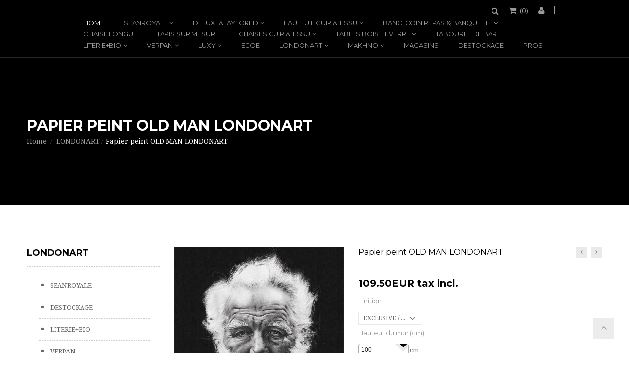

--- FILE ---
content_type: text/html; charset=utf-8
request_url: https://seanroyale.com/en/londonart/5069-papier-peint-old-man-londonart.html
body_size: 14661
content:
<!DOCTYPE HTML> <!--[if lt IE 7]><html class="no-js lt-ie9 lt-ie8 lt-ie7" lang="en-us"><![endif]--> <!--[if IE 7]><html class="no-js lt-ie9 lt-ie8 ie7" lang="en-us"><![endif]--> <!--[if IE 8]><html class="no-js lt-ie9 ie8" lang="en-us"><![endif]--> <!--[if gt IE 8]><html class="no-js ie9" lang="en-us"><![endif]--><html lang="en-us"><head><meta charset="utf-8" /><title>Papier peint OLD MAN LONDONART - SEANROYALE</title><meta name="generator" content="PrestaShop" /><meta name="robots" content="noindex,nofollow" /><meta name="viewport" content="width=device-width, minimum-scale=0.25, maximum-scale=1.6, initial-scale=1.0" /><meta name="apple-mobile-web-app-capable" content="yes" /><link rel="icon" type="image/vnd.microsoft.icon" href="/img/favicon.ico?1767285963" /><link rel="shortcut icon" type="image/x-icon" href="/img/favicon.ico?1767285963" /><link rel="stylesheet" href="https://seanroyale.com/themes/jakiro/cache/v_205_dcb1eb6cef08942b584b991e6f4afe89_all.css" type="text/css" media="all" /><link rel="stylesheet" href="https://seanroyale.com/themes/jakiro/cache/v_205_8f540cd318bae6a10ba97fddf45cf3f6_print.css" type="text/css" media="print" /> <script type="text/javascript">/* <![CDATA[ */;var CUSTOMIZE_TEXTFIELD=1;var FancyboxI18nClose='Close';var FancyboxI18nNext='Next';var FancyboxI18nPrev='Previous';var PS_CATALOG_MODE=false;var ajax_allowed=true;var ajaxsearch=true;var allowBuyWhenOutOfStock=true;var attribute_anchor_separator='-';var attributesCombinations=[];var availableLaterValue='';var availableNowValue='';var baseDir='https://seanroyale.com/';var baseUri='https://seanroyale.com/';var comparator_max_item=0;var comparedProductsIds=[];var contentOnly=false;var currency={"id":2,"name":"Euro","iso_code":"EUR","iso_code_num":"978","sign":"EUR","blank":"0","conversion_rate":"1.000000","deleted":"0","format":"4","decimals":"1","active":"1","prefix":"","suffix":" EUR","id_shop_list":null,"force_id":false};var currencyBlank=0;var currencyFormat=4;var currencyRate=1;var currencySign='EUR';var currentDate='2026-01-24 18:02:40';var customerGroupWithoutTax=false;var customizationFields=[];var customizationId=null;var customizationIdMessage='Customization #';var default_eco_tax=0;var delete_txt='Delete';var displayList=false;var displayPrice=0;var doesntExist='This combination does not exist for this product. Please select another combination.';var doesntExistNoMore='This product is no longer in stock';var doesntExistNoMoreBut='with those attributes but is available with others.';var dp_id_cart=0;var dp_id_customer=0;var dp_link='https://seanroyale.com/en/module/dynamicproduct/default';var dp_module_dir='https://seanroyale.com/modules/dynamicproduct/';var dp_required=1;var dp_special=4873;var dp_version='2.0.2';var ecotaxTax_rate=0;var fieldRequired='Please fill in all the required fields before saving your customization.';var freeProductTranslation='Free!';var freeShippingTranslation='Free shipping!';var generated_date=1769274160;var groupReduction=0;var hasDeliveryAddress=false;var highDPI=false;var idDefaultImage=36946;var id_lang=1;var id_product=5069;var img_dir='https://seanroyale.com/themes/jakiro/img/';var img_prod_dir='https://seanroyale.com/img/p/';var img_ps_dir='https://seanroyale.com/img/';var instantsearch=true;var isGuest=0;var isLogged=0;var isMobile=false;var is_seven=false;var jqZoomEnabled=false;var maxQuantityToAllowDisplayOfLastQuantityMessage=3;var max_item='You cannot add more than 0 product(s) to the product comparison';var min_item='Please select at least one product';var minimalQuantity=1;var noTaxForThisProduct=false;var oosHookJsCodeFunctions=[];var page_name='product';var prd_per_column=4;var prd_per_column_lg=3;var prd_per_column_md=4;var prd_per_column_sm=6;var prd_per_column_xs=6;var priceDisplayMethod=0;var priceDisplayPrecision=2;var prodPageStyle='thumb_list_bottom';var productAvailableForOrder=true;var productBasePriceTaxExcl=75;var productBasePriceTaxExcluded=75;var productBasePriceTaxIncl=90;var productHasAttributes=false;var productPrice=90;var productPriceTaxExcluded=75;var productPriceTaxIncluded=90;var productPriceWithoutReduction=90;var productReference='';var productShowPrice=true;var productUnitPriceRatio=0;var product_fileButtonHtml='Choose File';var product_fileDefaultHtml='No file selected';var product_specific_price=[];var ps_module_dev=false;var quantitiesDisplayAllowed=false;var quantityAvailable=0;var quickView=true;var reduction_percent=0;var reduction_price=0;var removingLinkText='remove this product from my cart';var roundMode=2;var search_url='https://seanroyale.com/en/search';var sharing_img='https://seanroyale.com/36946/papier-peint-old-man-londonart.jpg';var sharing_name='Papier peint OLD MAN LONDONART';var sharing_url='https://seanroyale.com/en/londonart/5069-papier-peint-old-man-londonart.html';var sidebarpanel='header_full_boxed_black';var specific_currency=false;var specific_price=0;var static_token='95d067971d5cffbb4149caff89f51dfd';var stock_management=1;var taxRate=20;var toBeDetermined='To be determined';var token='95d067971d5cffbb4149caff89f51dfd';var uploading_in_progress='Uploading in progress, please be patient.';var usingSecureMode=true;var xprtblocksearch_type='top';/* ]]> */</script> <script type="text/javascript" src="https://seanroyale.com/themes/jakiro/cache/v_183_29833e009245959a0463701457fe9fcb.js"></script> <meta property="og:type" content="product" /><meta property="og:url" content="https://seanroyale.com/en/londonart/5069-papier-peint-old-man-londonart.html" /><meta property="og:title" content="Papier peint OLD MAN LONDONART - SEANROYALE" /><meta property="og:site_name" content="SEANROYALE" /><meta property="og:description" content="" /><meta property="og:image" content="https://seanroyale.com/36946-large_default/papier-peint-old-man-londonart.jpg" /><meta property="product:pretax_price:amount" content="75" /><meta property="product:pretax_price:currency" content="EUR" /><meta property="product:price:amount" content="90" /><meta property="product:price:currency" content="EUR" /><style type="text/css">#quantity_wanted_p{
		display: none !important;
	}
	.product-add-to-cart > .control-label{
		display: none !important;
	}
	.product-quantity .qty{
		display: none !important;
	}
	.quantity-cart div.qty{
		display: none !important;
	}</style><link href="//fonts.googleapis.com/css?family=Droid Serif:regular,700|Montserrat:regular,700|Lato:regular,700&amp;subset=latin" rel='stylesheet' type='text/css'> <!--[if IE 8]> <script src="https://oss.maxcdn.com/libs/html5shiv/3.7.0/html5shiv.js"></script> <script src="https://oss.maxcdn.com/libs/respond.js/1.3.0/respond.min.js"></script> <![endif]-->  <script async src="https://www.googletagmanager.com/gtag/js?id=UA-16083643-1"></script> <script>/* <![CDATA[ */;window.dataLayer=window.dataLayer||[];function gtag(){dataLayer.push(arguments);}
gtag('js',new Date());gtag('config','UA-16083643-1');/* ]]> */</script>  <script async src="https://www.googletagmanager.com/gtag/js?id=UA-171467097-1"></script> <script>/* <![CDATA[ */;window.dataLayer=window.dataLayer||[];function gtag(){dataLayer.push(arguments);}
gtag('js',new Date());gtag('config','UA-171467097-1');gtag('config','AW-1069147677');gtag('config','G-55RZX3RE3M');/* ]]> */</script> <script async src="https://www.googletagmanager.com/gtag/js?id=G-BYYE6Q5VLY"></script> <script>/* <![CDATA[ */;window.dataLayer=window.dataLayer||[];function gtag(){dataLayer.push(arguments);}
gtag('js',new Date());gtag('config','G-BYYE6Q5VLY');/* ]]> */</script>  <script>/* <![CDATA[ */;(function(w,d,s,l,i){w[l]=w[l]||[];w[l].push({'gtm.start':new Date().getTime(),event:'gtm.js'});var f=d.getElementsByTagName(s)[0],j=d.createElement(s),dl=l!='dataLayer'?'&l='+l:'';j.async=true;j.src='https://www.googletagmanager.com/gtm.js?id='+i+dl;f.parentNode.insertBefore(j,f);})(window,document,'script','dataLayer','GTM-NL3FF4NR');/* ]]> */</script> </head><body id="product" class="product product-5069 product-papier-peint-old-man-londonart category-133 category-londonart show-left-column hide-right-column lang_en full_width header_full_boxed_black jk_style_1"><noscript><iframe src="https://www.googletagmanager.com/ns.html?id=GTM-NL3FF4NR" height="0" width="0" style="display:none;visibility:hidden"></iframe></noscript><div id="page"><div class="header-container header_full_boxed_black"> <header id="header" class="header stickyclass"><div class="nav"><div class="container"><div class="row"> <nav><div id="header_logo" class="header_logo"> <a href="http://seanroyale.com/" title=""> <img class="img-responsive" src="https://seanroyale.com/modules/xprtblocklogo/img/logo.png" alt="" title=""/> </a></div><div class="header_user_info"><div class="current"> <i class="icon-user"></i></div><ul class="toogle_content"><li> <a class="login" href="https://seanroyale.com/en/my-account" rel="nofollow" title="Log in to your customer account"> Sign in </a></li><li> <a href="https://seanroyale.com/en/my-account" title="View my customer account" rel="nofollow">My Account</a></li><li> <a href="https://seanroyale.com/en/order-history" title="My orders" rel="nofollow">My orders</a></li><li> <a href="https://seanroyale.com/en/credit-slip" title="My credit slips" rel="nofollow">My credit slips</a></li><li> <a href="https://seanroyale.com/en/addresses" title="My addresses" rel="nofollow">My addresses</a></li><li> <a href="https://seanroyale.com/en/identity" title="Manage my personal information" rel="nofollow">My personal info</a></li></ul></div><div class="shopping_cart_area "><div class="shopping_cart"> <a href="https://seanroyale.com/en/order" title="View my shopping cart" rel="nofollow"> <b>Cart</b> (<span class="ajax_cart_quantity">0</span>) <span class="ajax_cart_product_txt unvisible">Product</span> <span class="ajax_cart_product_txt_s unvisible">Products</span> <span class="ajax_cart_total unvisible"> </span> <span class="ajax_cart_no_product">(empty)</span> </a><div class="cart_block block exclusive"><div class="block_content"><div class="cart_block_list"><p class="cart_block_no_products"> No products</p><div class="cart-prices"><div class="cart-prices-line first-line"> <span class="price cart_block_shipping_cost ajax_cart_shipping_cost unvisible"> To be determined </span> <span class="unvisible"> Shipping </span></div><div class="cart-prices-line"> <span class="price cart_block_tax_cost ajax_cart_tax_cost">0.00EUR</span> <span>Tax</span></div><div class="cart-prices-line last-line"> <span class="price cart_block_total ajax_block_cart_total">0.00EUR</span> <span>Total</span></div><p> Prices are tax included</p></div><p class="cart-buttons"> <a id="button_order_cart" class="btn btn-default button button-small" href="https://seanroyale.com/en/order" title="Check out" rel="nofollow"> <span> Check out<i class="icon-chevron-right right"></i> </span> </a></p></div></div></div></div></div><div id="search_block_top" class="search_block_top"><div class="current search_icon"><i class="icon-search"></i></div><form class="toogle_content" method="get" action="https://seanroyale.com/en/module/xprtblocksearch/search" id="searchbox"><div class="search_block_content"> <input type="hidden" name="controller" value="search" /> <input type="hidden" name="orderby" value="position" /> <input type="hidden" name="orderway" value="desc" /> <input class="search_query" type="text" id="search_query_top" name="search_query" value="" placeholder="Search" /> <button type="submit" name="submit_search"><i class="arrow_right"></i></button></div></form></div> <script type="text/javascript">/* <![CDATA[ */;function tryToCloseInstantSearch(){if($('#old_center_column').length>0)
{$('#center_column').remove();$('#old_center_column').attr('id','center_column');$('#center_column').show();return false;}}
instantSearchQueries=new Array();function stopInstantSearchQueries(){for(i=0;i<instantSearchQueries.length;i++){instantSearchQueries[i].abort();}
instantSearchQueries=new Array();}
$("#search_query_top").keyup(function(){if($(this).val().length>0){stopInstantSearchQueries();instantSearchQuery=$.ajax({url:'https://seanroyale.com/en/module/xprtblocksearch/search',data:{instantSearch:1,id_lang:1,q:$(this).val()},dataType:'html',type:'POST',success:function(data){if($("#search_query_top").val().length>0)
{tryToCloseInstantSearch();$('#center_column').attr('id','old_center_column');$('#old_center_column').after('<div id="center_column" class="'+$('#old_center_column').attr('class')+'">'+data+'</div>');$('#old_center_column').hide();ajaxCart.overrideButtonsInThePage();$("#instant_search_results a.close").click(function(){$("#search_query_top").val('');return tryToCloseInstantSearch();});return false;}
else
tryToCloseInstantSearch();}});instantSearchQueries.push(instantSearchQuery);}
else
tryToCloseInstantSearch();});/* ]]> */</script> <script type="text/javascript">/* <![CDATA[ */;$('document').ready(function(){$("#search_query_top").autocomplete('https://seanroyale.com/en/module/xprtblocksearch/search',{minChars:3,max:10,width:236,selectFirst:false,scroll:false,dataType:"json",formatItem:function(data,i,max,value,term){return value;},parse:function(data){var mytab=new Array();for(var i=0;i<data.length;i++)
if(data[i].product_cover!=undefined&&data[i].product_price!=undefined)
mytab[mytab.length]={data:data[i],value:' <img src="'+data[i].product_cover+'" /><span class="psrname">'+data[i].pname+' </span> <span class="psrprice">'+data[i].product_price+' </span> '};else
mytab[mytab.length]={data:data[i],value:' <span class="psrname">'+data[i].pname+' </span> '};return mytab;},extraParams:{ajaxSearch:1,id_lang:1}}).result(function(event,data,formatted){$('#search_query_top').val(data.pname);document.location.href=data.product_link;})});/* ]]> */</script><div id="block_top_menu" class="block_top_menu sf-contener clearfix"><div class="cat-title hidden-md hidden-lg">Menu<i class="icon-navicon"></i></div><ul class="sf-menu clearfix menu-content d_xs_none d_sm_none"><li class="sfHoverForce"><a href="http://seanroyale.com/" title="Home">Home</a></li><li><a href="https://seanroyale.com/en/66-seanroyale" title="SEANROYALE">SEANROYALE</a><ul><li><a href="https://seanroyale.com/en/71-canape-cuir-tissu" title="Canapé cuir & tissu">Canapé cuir & tissu</a><ul><li><a href="https://seanroyale.com/en/72-canape-d-angle" title="Canapé d'angle">Canapé d'angle</a></li><li><a href="https://seanroyale.com/en/73-canape-design" title="Canapé design">Canapé design</a></li><li><a href="https://seanroyale.com/en/74-canape-modulable" title="Canapé modulable">Canapé modulable</a></li><li><a href="https://seanroyale.com/en/36-convertible" title="Convertible">Convertible</a></li><li><a href="https://seanroyale.com/en/24-clubs" title="Clubs">Clubs</a></li><li><a href="https://seanroyale.com/en/77-canape-relax" title="Canapé relax">Canapé relax</a></li><li><a href="https://seanroyale.com/en/179-nouvelle-modernite-canapes-fauteuil-en-tissu" title="Nouvelle Modernité canapés & fauteuil en tissu">Nouvelle Modernité canapés & fauteuil en tissu</a></li><li><a href="https://seanroyale.com/en/97-canape-traditionnel" title="Canapé traditionnel">Canapé traditionnel</a></li><li><a href="https://seanroyale.com/en/166-canape-composable-creasofa" title="Canapé composable CREASOFA">Canapé composable CREASOFA</a></li><li><a href="https://seanroyale.com/en/61-pouf" title="Pouf">Pouf</a></li></ul></li><li><a href="https://seanroyale.com/en/92-accessoires" title=" Accessoires"> Accessoires</a><ul><li><a href="https://seanroyale.com/en/94-kit-d-entretien" title="Kit d'entretien">Kit d'entretien</a></li><li><a href="https://seanroyale.com/en/95-plateaux" title="Plateaux">Plateaux</a></li><li><a href="https://seanroyale.com/en/38-coussin-en-cuir-tissu" title="Coussin en cuir & tissu">Coussin en cuir & tissu</a></li><li><a href="https://seanroyale.com/en/105-appuie-tete-tetieres" title="Appuie-tête & têtières">Appuie-tête & têtières</a></li><li><a href="https://seanroyale.com/en/155-portemanteau" title="Portemanteau ">Portemanteau </a></li></ul></li><li class="category-thumbnail"></li></ul></li><li><a href="https://seanroyale.com/en/168-deluxetaylored" title="DELUXE&TAYLORED">DELUXE&TAYLORED</a><ul><li><a href="https://seanroyale.com/en/169-canapes-cuir-exclusifs-sur-mesure-personnalisables-deluxe" title="Canapés cuir exclusifs, sur mesure, personnalisables DELUXE">Canapés cuir exclusifs, sur mesure, personnalisables DELUXE</a></li><li><a href="https://seanroyale.com/en/170-fauteuils" title="FAUTEUILS">FAUTEUILS</a></li><li><a href="https://seanroyale.com/en/171-coussins-coussins-de-sol" title="Coussins & coussins de sol">Coussins & coussins de sol</a></li><li><a href="https://seanroyale.com/en/172-table-de-salon-tables-de-repas" title="Table de salon & tables de repas">Table de salon & tables de repas</a></li><li><a href="https://seanroyale.com/en/173-sacs-cuir-tissus-de-salon-wonderbags" title="Sacs cuir & tissus de salon WONDERBAGS">Sacs cuir & tissus de salon WONDERBAGS</a></li><li><a href="https://seanroyale.com/en/174-chaises-tabourets-de-bar" title="Chaises & tabourets de bar">Chaises & tabourets de bar</a></li><li class="category-thumbnail"></li></ul></li><li><a href="https://seanroyale.com/en/79-fauteuil-cuir-tissu" title="Fauteuil cuir & tissu">Fauteuil cuir & tissu</a><ul><li><a href="https://seanroyale.com/en/80-fauteuil" title="Fauteuil">Fauteuil</a></li><li><a href="https://seanroyale.com/en/81-fauteuil-relax" title="Fauteuil relax">Fauteuil relax</a></li><li><a href="https://seanroyale.com/en/82-fauteuil-club" title="Fauteuil Club">Fauteuil Club</a></li><li class="category-thumbnail"></li></ul></li><li><a href="https://seanroyale.com/en/86-banc-coin-repas-banquette" title="Banc, coin repas & banquette">Banc, coin repas & banquette</a><ul><li><a href="https://seanroyale.com/en/87-banc" title="Banc">Banc</a></li><li><a href="https://seanroyale.com/en/88-banquette" title="Banquette">Banquette</a></li><li><a href="https://seanroyale.com/en/89-coin-repas" title="Coin repas">Coin repas</a></li><li class="category-thumbnail"></li></ul></li><li><a href="https://seanroyale.com/en/83-chaise-longue" title="Chaise longue">Chaise longue</a></li><li><a href="https://seanroyale.com/en/180-tapis-sur-mesure" title="TAPIS SUR MESURE">TAPIS SUR MESURE</a></li><li><a href="https://seanroyale.com/en/84-chaises-cuir-tissu" title="Chaises cuir & tissu">Chaises cuir & tissu</a><ul><li><a href="https://seanroyale.com/en/143-chaise-des-chaises-de-qualite" title="Chaise : des chaises de qualité.">Chaise : des chaises de qualité.</a></li><li><a href="https://seanroyale.com/en/116-tabourets-de-bar" title="Tabourets de bar">Tabourets de bar</a></li><li><a href="https://seanroyale.com/en/161-portemanteau" title="Portemanteau">Portemanteau</a></li><li class="category-thumbnail"></li></ul></li><li><a href="https://seanroyale.com/en/85-tables-bois-et-verre" title=" Tables bois et verre"> Tables bois et verre</a><ul><li><a href="https://seanroyale.com/en/153-table-de-repas" title="Table de repas">Table de repas</a></li><li><a href="https://seanroyale.com/en/151-table-basse" title="Table basse">Table basse</a></li><li><a href="https://seanroyale.com/en/152-mange-debout-table-haute" title="Mange debout & table haute">Mange debout & table haute</a></li><li><a href="https://seanroyale.com/en/154-ensemble-table-chaises" title="Ensemble table & chaises">Ensemble table & chaises</a></li><li class="category-thumbnail"></li></ul></li><li><a href="https://seanroyale.com/en/53-tabouret-de-bar" title="Tabouret de bar">Tabouret de bar</a></li><li><a href="https://seanroyale.com/en/111-literiebio" title="LITERIE+BIO">LITERIE+BIO</a><ul><li><a href="https://seanroyale.com/en/144-lit-design-players" title="LIT DESIGN PLAYERS">LIT DESIGN PLAYERS</a></li><li><a href="https://seanroyale.com/en/113-ensemble-de-lit-complet-matelas-sommier-tete-de-lit-nightline" title="Ensemble de lit complet : matelas + sommier + tête de lit NIGHTLINE">Ensemble de lit complet : matelas + sommier + tête de lit NIGHTLINE</a></li><li><a href="https://seanroyale.com/en/112-literie-biologique-matelas-sommier-lit-complet-100-bio-naturel" title="LITERIE BIOLOGIQUE : matelas, sommier, lit complet 100 % bio naturel ">LITERIE BIOLOGIQUE : matelas, sommier, lit complet 100 % bio naturel </a></li><li><a href="https://seanroyale.com/en/114-matelas-sommiers" title="MATELAS + SOMMIERS">MATELAS + SOMMIERS</a></li><li><a href="https://seanroyale.com/en/115-lit-en-cuir-tissu" title="LIT EN CUIR & TISSU">LIT EN CUIR & TISSU</a></li><li><a href="https://seanroyale.com/en/119-matelas-hotel" title="MATELAS HÔTEL">MATELAS HÔTEL</a></li><li class="category-thumbnail"></li></ul></li><li><a href="https://seanroyale.com/en/68-verpan" title="VERPAN">VERPAN</a><ul><li><a href="https://seanroyale.com/en/69-lamps" title="Lamps">Lamps</a></li><li><a href="https://seanroyale.com/en/70-mobilier" title="Mobilier">Mobilier</a></li><li><a href="https://seanroyale.com/en/106-raf-simons" title="Raf SIMONS">Raf SIMONS</a></li><li class="category-thumbnail"></li></ul></li><li><a href="https://seanroyale.com/en/96-luxy" title="LUXY">LUXY</a><ul><li><a href="https://seanroyale.com/en/107-fauteuils-chaises-de-bureau-cuir-tissu" title="Fauteuils & chaises de bureau cuir & tissu">Fauteuils & chaises de bureau cuir & tissu</a></li><li><a href="https://seanroyale.com/en/108-accueil-canapes-banquettes-bancs-fauteuils" title="Accueil : canapés, banquettes & bancs, fauteuils">Accueil : canapés, banquettes & bancs, fauteuils</a></li><li><a href="https://seanroyale.com/en/109-tables-manges-debout-et-tabourets-de-bar-luxy-design" title="Tables, manges-debout et tabourets de bar LUXY design">Tables, manges-debout et tabourets de bar LUXY design</a></li><li><a href="https://seanroyale.com/en/110-fauteuils-loungers-ottomanes-cuir-ou-tissu-luxy" title="Fauteuils loungers & Ottomanes cuir ou tissu LUXY">Fauteuils loungers & Ottomanes cuir ou tissu LUXY</a></li><li><a href="https://seanroyale.com/en/140-fauteuil-de-bureau-en-stock-expedition-rapide" title="Fauteuil de bureau en stock expédition rapide">Fauteuil de bureau en stock expédition rapide</a></li><li><a href="https://seanroyale.com/en/141-chaises-operationnelles-visiteurs-de-reunion-conference-luxy" title="Chaises opérationnelles, visiteurs, de réunion & conférence LUXY">Chaises opérationnelles, visiteurs, de réunion & conférence LUXY</a></li><li><a href="https://seanroyale.com/en/149-bureau-teletravail" title="Bureau & télétravail">Bureau & télétravail</a></li><li class="category-thumbnail"></li></ul></li><li><a href="https://seanroyale.com/en/118-egoe" title="EGOE">EGOE</a></li><li><a href="https://seanroyale.com/en/133-londonart" title="LONDONART">LONDONART</a><ul><li><a href="https://seanroyale.com/en/178-bon-voyage-tale-books" title="BON VOYAGE - TALE BOOKS">BON VOYAGE - TALE BOOKS</a></li><li><a href="https://seanroyale.com/en/177-artistic-surfaces" title="ARTISTIC SURFACES">ARTISTIC SURFACES</a></li><li><a href="https://seanroyale.com/en/176-2024-exclusive" title="2024 EXCLUSIVE">2024 EXCLUSIVE</a></li><li><a href="https://seanroyale.com/en/136-collections-precedentes" title="Collections précédentes">Collections précédentes</a></li><li><a href="https://seanroyale.com/en/175-les-mille-et-une-nuits" title="LES MILLE ET UNE NUITS">LES MILLE ET UNE NUITS</a></li><li><a href="https://seanroyale.com/en/165-marni" title="MARNI">MARNI</a></li><li><a href="https://seanroyale.com/en/162-tale-books-collection-kimono" title="TALE BOOKS COLLECTION: KIMONO">TALE BOOKS COLLECTION: KIMONO</a></li><li><a href="https://seanroyale.com/en/156-dsquared2" title="DSQUARED2">DSQUARED2</a></li><li><a href="https://seanroyale.com/en/148-the-daydreamer" title="THE DAYDREAMER">THE DAYDREAMER</a></li><li><a href="https://seanroyale.com/en/146-toiletpaper" title="TOILETPAPER">TOILETPAPER</a></li><li><a href="https://seanroyale.com/en/135-wanderlust-marcel-wanders" title="WANDERLUST Marcel WANDERS">WANDERLUST Marcel WANDERS</a></li><li><a href="https://seanroyale.com/en/145-kids" title="KIDS">KIDS</a></li><li><a href="https://seanroyale.com/en/137-tapis-design-laine-tapis-sur-mesure" title="Tapis design & laine, tapis sur mesure ">Tapis design & laine, tapis sur mesure </a></li><li class="category-thumbnail"></li></ul></li><li><a href="https://seanroyale.com/en/157-makhno" title="MAKHNO">MAKHNO</a><ul><li><a href="https://seanroyale.com/en/158-dido" title="DIDO">DIDO</a></li><li><a href="https://seanroyale.com/en/159-lampes-bavovna" title="Lampes BAVOVNA">Lampes BAVOVNA</a></li><li><a href="https://seanroyale.com/en/163-lampes-makhno" title="Lampes MAKHNO">Lampes MAKHNO</a></li><li><a href="https://seanroyale.com/en/164-carrelage-mural-3d" title="Carrelage mural 3D ">Carrelage mural 3D </a></li><li class="category-thumbnail"></li></ul></li><li><a href="https://seanroyale.com/en/content/6-magasin_de_canape" title="Magasins">Magasins</a></li><li><a href="https://seanroyale.com/en/65-destockage" title="DESTOCKAGE">DESTOCKAGE</a></li><li><a href="https://seanroyale.com/en/content/19-pros" title="PROS">PROS</a></li></ul></div></nav></div></div></div><div class="header_top"><div class="container"><div class="row"><div class="dp_image_forms"> <iframe id="dp_image_uploader" name="dp_image_uploader"></iframe></div><div class="dp_file_forms"> <iframe id="dp_file_uploader" name="dp_file_uploader"></iframe></div></div></div></div> </header><div class="page_heading_area" style=" background-image:url(https://seanroyale.com/themes/jakiro/img/bg/Blog_grid.jpg) "><div class="container"><div class="page_heading"><h1> <span> <a class="unvisible" href="https://seanroyale.com/en/133-londonart" title="LONDONART" data-gg="">LONDONART</a><span class="unvisible">></span>Papier peint OLD MAN LONDONART </span></h1><div class="breadcrumb clearfix"> <a class="home" href="https://seanroyale.com/" title="Return to Home">Home</a> <span class="navigation-pipe">&gt;</span> <span class="navigation_page"><span itemscope itemtype="http://data-vocabulary.org/Breadcrumb"><a itemprop="url" href="https://seanroyale.com/en/133-londonart" title="LONDONART" ><span itemprop="title">LONDONART</span></a></span><span class="navigation-pipe">></span>Papier peint OLD MAN LONDONART</span></div></div></div></div></div><div class="columns-container header_full_boxed_black"><div id="columns" class="columns"><div class="container"><div class="row"><div id="center_column" class="center_column col-xs-12 col-sm-9 col-sm-push-3"><div itemscope itemtype="https://schema.org/Product"><meta itemprop="url" content="https://seanroyale.com/en/londonart/5069-papier-peint-old-man-londonart.html"><div class="primary_block row prod_thumb_bottom "><div class="container"><div class="top-hr"></div></div><div class="pb-left-column col-xs-12 col-sm-6 col-md-5 col-lg-5 clearfix"><div id="image-block" class="clearfix"> <span id="view_full_size"> <img id="bigpic" itemprop="image" src="https://seanroyale.com/36946-large_default/papier-peint-old-man-londonart.jpg" title="Papier peint OLD MAN LONDONART" alt="Papier peint OLD MAN LONDONART" width="561" height="440"/> <span class="span_link no-print">View larger</span> </span></div><div id="views_block" class="clearfix "> <a class="view_scroll_spacer" id="view_scroll_left" title="Other views" href="javascript:{}"> Previous </a><div id="thumbs_list"><ul id="thumbs_list_frame"><li id="thumbnail_36946"> <a href="https://seanroyale.com/36946-thickbox_default/papier-peint-old-man-londonart.jpg" data-fancybox-group="other-views" class="fancybox shown" title="Papier peint OLD MAN LONDONART"> <img class="img-responsive" id="thumb_36946" src="https://seanroyale.com/36946-small_default/papier-peint-old-man-londonart.jpg" alt="Papier peint OLD MAN LONDONART" title="Papier peint OLD MAN LONDONART" itemprop="image" /> </a></li><li id="thumbnail_36945"> <a href="https://seanroyale.com/36945-thickbox_default/papier-peint-old-man-londonart.jpg" data-fancybox-group="other-views" class="fancybox" title="Papier peint OLD MAN LONDONART"> <img class="img-responsive" id="thumb_36945" src="https://seanroyale.com/36945-small_default/papier-peint-old-man-londonart.jpg" alt="Papier peint OLD MAN LONDONART" title="Papier peint OLD MAN LONDONART" itemprop="image" /> </a></li><li id="thumbnail_36947"> <a href="https://seanroyale.com/36947-thickbox_default/papier-peint-old-man-londonart.jpg" data-fancybox-group="other-views" class="fancybox" title="Papier peint OLD MAN LONDONART"> <img class="img-responsive" id="thumb_36947" src="https://seanroyale.com/36947-small_default/papier-peint-old-man-londonart.jpg" alt="Papier peint OLD MAN LONDONART" title="Papier peint OLD MAN LONDONART" itemprop="image" /> </a></li><li id="thumbnail_36948"> <a href="https://seanroyale.com/36948-thickbox_default/papier-peint-old-man-londonart.jpg" data-fancybox-group="other-views" class="fancybox" title="Papier peint OLD MAN LONDONART"> <img class="img-responsive" id="thumb_36948" src="https://seanroyale.com/36948-small_default/papier-peint-old-man-londonart.jpg" alt="Papier peint OLD MAN LONDONART" title="Papier peint OLD MAN LONDONART" itemprop="image" /> </a></li><li id="thumbnail_36949" class="last"> <a href="https://seanroyale.com/36949-thickbox_default/papier-peint-old-man-londonart.jpg" data-fancybox-group="other-views" class="fancybox" title="Papier peint OLD MAN LONDONART"> <img class="img-responsive" id="thumb_36949" src="https://seanroyale.com/36949-small_default/papier-peint-old-man-londonart.jpg" alt="Papier peint OLD MAN LONDONART" title="Papier peint OLD MAN LONDONART" itemprop="image" /> </a></li></ul></div> <a id="view_scroll_right" title="Other views" href="javascript:{}"> Next </a></div><p class="resetimg clear no-print"> <span id="wrapResetImages" style="display: none;"> <a href="https://seanroyale.com/en/londonart/5069-papier-peint-old-man-londonart.html" data-id="resetImages"> <i class="icon-repeat"></i> Display all pictures </a> </span></p></div><div class="pb-center-column col-xs-12 col-sm-6 col-md-7 col-lg-7"><h1 itemprop="name">Papier peint OLD MAN LONDONART</h1><div class="prev_next_product"> <a class="prev_product" href="https://seanroyale.com/en/londonart/5068-tapisserie-photo-monument-noir-blanc-prospetiva-londonart.html"><div class="prev_product_content"> <img class="img-responsive" src="https://seanroyale.com/36944-cart_default/tapisserie-photo-monument-noir-blanc-prospetiva-londonart.jpg"/><h4>Tapisserie...</h4></div> </a><a class="next_product" href="https://seanroyale.com/en/londonart/5070-papier-peint-effet-matiere-bonnet-londonart.html"><div class="next_product_content"> <img class="img-responsive" src="https://seanroyale.com/36950-cart_default/papier-peint-effet-matiere-bonnet-londonart.jpg"/><h4>Papier peint...</h4></div> </a></div><div class="clearfix m_bottom_20"></div><form id="buy_block" action="https://seanroyale.com/en/cart" method="post"><p class="hidden"> <input type="hidden" name="token" value="95d067971d5cffbb4149caff89f51dfd" /> <input type="hidden" name="id_product" value="5069" id="product_page_product_id" /> <input type="hidden" name="add" value="1" /> <input type="hidden" name="id_product_attribute" id="idCombination" value="" /></p><div class="box-info-product"><div class="content_prices clearfix"><div><p class="our_price_display" itemprop="offers" itemscope itemtype="https://schema.org/Offer"><span id="our_price_display" class="price" itemprop="price" content="90">90.00EUR</span> tax incl.<meta itemprop="priceCurrency" content="EUR" /></p><p id="reduction_percent" style="display:none;"><span id="reduction_percent_display"></span></p><p id="reduction_amount" style="display:none"><span id="reduction_amount_display"></span></p><p id="old_price" class="hidden"><span id="old_price_display"><span class="price"></span></span></p></div><div class="clear"></div></div><p id="availability_statut" style="display: none;"> <span id="availability_label">Availability:</span> <span id="availability_value" class=" text-warning"></span></p><p class="warning_inline" id="last_quantities" style="display: none" >Warning: Last items in stock!</p><p id="availability_date" style="display: none;"> <span id="availability_date_label">Availability date:</span> <span id="availability_date_value"></span></p><div id="oosHook"></div><div class="product_attributes clearfix"></div><div class="box-cart-bottom"><p id="minimal_quantity_wanted_p" style="display: none;"> The minimum purchase order quantity for the product is <b id="minimal_quantity_label">1</b></p><p id="quantity_wanted_p"><a href="#" data-field-qty="qty" class="btn btn-default button-minus product_quantity_down"> <span><i class="icon_minus-06"></i></span> </a><input type="number" min="1" name="qty" id="quantity_wanted" class="text" value="1" /><a href="#" data-field-qty="qty" class="btn btn-default button-plus product_quantity_up"> <span><i class="icon_plus"></i></span> </a></p><div class="box_add_to_cart "><p id="add_to_cart" class="no-print"> <button type="submit" name="Submit" class="btn btn-default btn-inv exclusive"> <span>Add to cart</span> </button></p></div> <script type="text/javascript">/* <![CDATA[ */;var dp_active=1;var dp_link="https:\/\/seanroyale.com\/en\/module\/dynamicproduct\/default";var dp_visibility=[];var dp_visibility_count=0;var dp_proportions=[];var dp_combinations_count=1;var dp_params=[];/* ]]> */</script> <script type="text/javascript">/* <![CDATA[ */;var dp_message={min_text:'The value of the field _label_ must be more than _min_ characters long',max_text:'The value of the field _label_ must be less than _max_ characters long',required:'The _label_ field is required',select:'Please select an option for the _label_ field',confirm:"Are you sure you want to delete this customization?",text_confirm:"The field <b>_label_</b> is empty. Are you sure you want to continue?",remove_image_upload:"Are you sure you want to delete this image?",remove_file_upload:"Are you sure you want to delete this file?"};/* ]]> */</script> <div id="dp_oos" class="alert alert-warning"> This product is no longer in stock with the selected values, please select smaller values.</div><div class="dp_container" style="display: none;"> <img class="dp_loader" src="https://seanroyale.com/modules/dynamicproduct/views/img/loader.gif" /><div class="dp_field_container dp_container_type_8 dp_field_container_10791" data-id_field="10791"> <label class="attribute_label dp_type_8">Finition</label><div class="dp_input_container dp_type_8"><div class="dp_invalid_btn"></div> <select id="dp_finition" data-type="8" class="form-control dp_entry dp_dropdown" data-name="finition" data-label="Finition"><option data-id_dropdown_option="24547" value="1" selected="selected" >EXCLUSIVE / KANDA / RAW : textur&eacute;</option><option data-id_dropdown_option="24548" value="5" >GREEN : &eacute;cologique, sur papier sans PVC</option><option data-id_dropdown_option="24549" value="6" >BOLD : r&eacute;sistant et lavable pour espaces pros &amp; publics, ignifuge</option><option data-id_dropdown_option="24550" value="7" >SOUNDPROOF : absorbeur de son, ignifuge</option><option data-id_dropdown_option="24551" value="3" >BLUE : fibre de verre + vernis hydrofuge, ignifuge</option><option data-id_dropdown_option="24552" value="4" >WHITE : fibre de verre + vernis lessivable, ignifuge</option> </select></div></div><div class="dp_field_container dp_container_type_1 dp_field_container_2" data-id_field="2"> <label class="attribute_label dp_type_1">Hauteur du mur (cm)</label><div class="dp_input_container dp_type_1"><div class="dp_invalid_btn"></div> <input id="dp_hauteur" data-type="1" class="dp_entry dp_input" type="text" data-name="hauteur" data-label="Hauteur du mur (cm)" data-min="0" data-max="0" data-step="1" value="100"> <span class="dp_unit" title="Centimeter">cm</span><a tabindex="-1" href="#" data-id_field="2" class="dp_tooltip"></a><div class="dp_content dp_qtip dp_content_2"> <span><strong>Hauteur du mur (cm)</strong></span><br> <span>Unit:</span> Centimeter<br></div></div></div><div class="dp_field_container dp_container_type_1 dp_field_container_10792" data-id_field="10792"> <label class="attribute_label dp_type_1">Longueur du mur (cm)</label><div class="dp_input_container dp_type_1"><div class="dp_invalid_btn"></div> <input id="dp_longueur" data-type="1" class="dp_entry dp_input" type="text" data-name="longueur" data-label="Longueur du mur (cm)" data-min="0" data-max="0" data-step="1" value="50"> <span class="dp_unit"></span></div></div><div id="dp_save_container" class="dp_field_container dp_hidden"> <label>&nbsp;</label><div class="dp_input_container"> <a id="dp_save" class="btn btn-default btn-primary button button-medium" href="#" title="Save your customization"> <span> Save<i class="icon-chevron-right right"></i> </span> </a></div></div></div></div></div></form><p id="product_reference" style="display: none;"> <label>SKU: </label> <span class="editable" itemprop="sku"></span></p><p class="prod_manufacture m_bottom_0"> <label>Brand: </label> LONDONART</p><div id="usefull_link_block" class="clearfix no-print"><p class="socialsharing_product list-inline no-print"> <label>Share:</label> <button data-type="twitter" type="button" class="btn-twitter social-sharing"> <i class="icon-twitter"></i> </button> <button data-type="facebook" type="button" class="btn-facebook social-sharing"> <i class="icon-facebook"></i> </button> <button data-type="pinterest" type="button" class="btn-pinterest social-sharing"> <i class="icon-pinterest"></i> </button></p><div class="clearfix"></div><p class="print"> <a href="javascript:print();"> Print </a></p></div></div></div><div class="product_details_bottom_tab"><div class="tab-content"><div class="tab-pane" id="tab-customizable"><form method="post" action="/en/londonart/5069-papier-peint-old-man-londonart.html" enctype="multipart/form-data" id="customizationForm" class="clearfix"><p class="infoCustomizable"> After saving your customized product, remember to add it to your cart.</p><div class="customizableProductsText"><h5 class="product-heading-h5">Text</h5><ul id="text_fields"></ul></div><p id="customizedDatas"> <input type="hidden" name="quantityBackup" id="quantityBackup" value="" /> <input type="hidden" name="submitCustomizedDatas" value="1" /> <button class="button btn btn-default button button-small" name="saveCustomization"> <span>Save</span> </button> <span id="ajax-loader" class="unvisible"> <img src="https://seanroyale.com/img/loader.gif" alt="loader" /> </span></p></form><p class="clear required"><sup>*</sup> required fields</p></div></div></div><section id="productscategory" class="page-product-box blockproductscategory"><h3 class="productscategory_h3 page-product-heading center"> <em> Related products<div class="heading_carousel_arrow"></div> </em></h3><div id="productscategory_list" class="kr_products_block clearfix"><ul class="product_list grid row classic carousel "><li class="ajax_block_product col-sm-3"><div class="product-container"><div class="left-block"><div class="product-image-container"> <a class="product_img_link" href="https://seanroyale.com/en/londonart/4691-papier-peint-capetown-londonart-wanderlust.html" title="Papier peint CAPETOWN LONDONART WANDERLUST"> <img class="img-responsive" src="https://seanroyale.com/33956-home_default/papier-peint-capetown-londonart-wanderlust.jpg" alt="Papier peint CAPETOWN LONDONART WANDERLUST" /> </a></div></div><div class="right-block"><h5 itemprop="name"> <a class="product-name" href="https://seanroyale.com/en/londonart/4691-papier-peint-capetown-londonart-wanderlust.html" title="Papier peint CAPETOWN LONDONART WANDERLUST">Papier peint CAPETOWN LONDONART WANDERLUST</a></h5> <br /></div></div></li><li class="ajax_block_product col-sm-3"><div class="product-container"><div class="left-block"><div class="product-image-container"> <a class="product_img_link" href="https://seanroyale.com/en/londonart/4692-tapisserie-londonart-delf-marcel-wanders.html" title="Tapisserie LONDONART DELF Marcel WANDERS"> <img class="img-responsive" src="https://seanroyale.com/33969-home_default/tapisserie-londonart-delf-marcel-wanders.jpg" alt="Tapisserie LONDONART DELF Marcel WANDERS" /> </a></div></div><div class="right-block"><h5 itemprop="name"> <a class="product-name" href="https://seanroyale.com/en/londonart/4692-tapisserie-londonart-delf-marcel-wanders.html" title="Tapisserie LONDONART DELF Marcel WANDERS">Tapisserie LONDONART DELF Marcel WANDERS</a></h5> <br /></div></div></li><li class="ajax_block_product col-sm-3"><div class="product-container"><div class="left-block"><div class="product-image-container"> <a class="product_img_link" href="https://seanroyale.com/en/wanderlust-marcel-wanders/4693-papier-peint-exclusif-motif-floral-havana-wanderlust-londonart.html" title="Papier peint exclusif motif floral HAVANA WANDERLUST LONDONART"> <img class="img-responsive" src="https://seanroyale.com/33971-home_default/papier-peint-exclusif-motif-floral-havana-wanderlust-londonart.jpg" alt="Papier peint exclusif motif floral HAVANA WANDERLUST LONDONART" /> </a></div></div><div class="right-block"><h5 itemprop="name"> <a class="product-name" href="https://seanroyale.com/en/wanderlust-marcel-wanders/4693-papier-peint-exclusif-motif-floral-havana-wanderlust-londonart.html" title="Papier peint exclusif motif floral HAVANA WANDERLUST LONDONART">Papier peint exclusif motif floral HAVANA...</a></h5> <br /></div></div></li><li class="ajax_block_product col-sm-3"><div class="product-container"><div class="left-block"><div class="product-image-container"> <a class="product_img_link" href="https://seanroyale.com/en/wanderlust-marcel-wanders/4694-tapisserie-kyoto-londonart-marcel-wanders.html" title="Tapisserie KYOTO LONDONART Marcel WANDERS"> <img class="img-responsive" src="https://seanroyale.com/33974-home_default/tapisserie-kyoto-londonart-marcel-wanders.jpg" alt="Tapisserie KYOTO LONDONART Marcel WANDERS" /> </a></div></div><div class="right-block"><h5 itemprop="name"> <a class="product-name" href="https://seanroyale.com/en/wanderlust-marcel-wanders/4694-tapisserie-kyoto-londonart-marcel-wanders.html" title="Tapisserie KYOTO LONDONART Marcel WANDERS">Tapisserie KYOTO LONDONART Marcel WANDERS</a></h5> <br /></div></div></li><li class="ajax_block_product col-sm-3"><div class="product-container"><div class="left-block"><div class="product-image-container"> <a class="product_img_link" href="https://seanroyale.com/en/wanderlust-marcel-wanders/4695-machu-picchu-papier-peint-londonart-wanderlust.html" title="MACHU PICCHU papier peint LONDONART WANDERLUST"> <img class="img-responsive" src="https://seanroyale.com/33982-home_default/machu-picchu-papier-peint-londonart-wanderlust.jpg" alt="MACHU PICCHU papier peint LONDONART WANDERLUST" /> </a></div></div><div class="right-block"><h5 itemprop="name"> <a class="product-name" href="https://seanroyale.com/en/wanderlust-marcel-wanders/4695-machu-picchu-papier-peint-londonart-wanderlust.html" title="MACHU PICCHU papier peint LONDONART WANDERLUST">MACHU PICCHU papier peint LONDONART...</a></h5> <br /></div></div></li><li class="ajax_block_product col-sm-3"><div class="product-container"><div class="left-block"><div class="product-image-container"> <a class="product_img_link" href="https://seanroyale.com/en/wanderlust-marcel-wanders/4696-tapisserie-londonart-melbourne-wanderlust.html" title="Tapisserie LONDONART MELBOURNE WANDERLUST"> <img class="img-responsive" src="https://seanroyale.com/33987-home_default/tapisserie-londonart-melbourne-wanderlust.jpg" alt="Tapisserie LONDONART MELBOURNE WANDERLUST" /> </a></div></div><div class="right-block"><h5 itemprop="name"> <a class="product-name" href="https://seanroyale.com/en/wanderlust-marcel-wanders/4696-tapisserie-londonart-melbourne-wanderlust.html" title="Tapisserie LONDONART MELBOURNE WANDERLUST">Tapisserie LONDONART MELBOURNE WANDERLUST</a></h5> <br /></div></div></li><li class="ajax_block_product col-sm-3"><div class="product-container"><div class="left-block"><div class="product-image-container"> <a class="product_img_link" href="https://seanroyale.com/en/londonart/4697-tapisserie-mondrian-doha-londonart-wanderlust.html" title="Tapisserie MONDRIAN DOHA LONDONART WANDERLUST"> <img class="img-responsive" src="https://seanroyale.com/33988-home_default/tapisserie-mondrian-doha-londonart-wanderlust.jpg" alt="Tapisserie MONDRIAN DOHA LONDONART WANDERLUST" /> </a></div></div><div class="right-block"><h5 itemprop="name"> <a class="product-name" href="https://seanroyale.com/en/londonart/4697-tapisserie-mondrian-doha-londonart-wanderlust.html" title="Tapisserie MONDRIAN DOHA LONDONART WANDERLUST">Tapisserie MONDRIAN DOHA LONDONART WANDERLUST</a></h5> <br /></div></div></li><li class="ajax_block_product col-sm-3"><div class="product-container"><div class="left-block"><div class="product-image-container"> <a class="product_img_link" href="https://seanroyale.com/en/wanderlust-marcel-wanders/4698-papier-peint-paris-london-art-wanderlust-collection.html" title="Papier peint PARIS LONDON ART WANDERLUST collection"> <img class="img-responsive" src="https://seanroyale.com/33991-home_default/papier-peint-paris-london-art-wanderlust-collection.jpg" alt="Papier peint PARIS LONDON ART WANDERLUST collection" /> </a></div></div><div class="right-block"><h5 itemprop="name"> <a class="product-name" href="https://seanroyale.com/en/wanderlust-marcel-wanders/4698-papier-peint-paris-london-art-wanderlust-collection.html" title="Papier peint PARIS LONDON ART WANDERLUST collection">Papier peint PARIS LONDON ART WANDERLUST...</a></h5> <br /></div></div></li><li class="ajax_block_product col-sm-3"><div class="product-container"><div class="left-block"><div class="product-image-container"> <a class="product_img_link" href="https://seanroyale.com/en/londonart/4699-tapisserie-pomei-londonart-par-marcel-wanders.html" title="Tapisserie POMEI LONDONART par Marcel WANDERS"> <img class="img-responsive" src="https://seanroyale.com/33995-home_default/tapisserie-pomei-londonart-par-marcel-wanders.jpg" alt="Tapisserie POMEI LONDONART par Marcel WANDERS" /> </a></div></div><div class="right-block"><h5 itemprop="name"> <a class="product-name" href="https://seanroyale.com/en/londonart/4699-tapisserie-pomei-londonart-par-marcel-wanders.html" title="Tapisserie POMEI LONDONART par Marcel WANDERS">Tapisserie POMEI LONDONART par Marcel WANDERS</a></h5> <br /></div></div></li><li class="ajax_block_product col-sm-3"><div class="product-container"><div class="left-block"><div class="product-image-container"> <a class="product_img_link" href="https://seanroyale.com/en/londonart/4700-rio-tapisserie-motif-floral-wanderlust-de-londonart.html" title="RIO tapisserie motif floral WANDERLUST de LONDONART"> <img class="img-responsive" src="https://seanroyale.com/34002-home_default/rio-tapisserie-motif-floral-wanderlust-de-londonart.jpg" alt="RIO tapisserie motif floral WANDERLUST de LONDONART" /> </a></div></div><div class="right-block"><h5 itemprop="name"> <a class="product-name" href="https://seanroyale.com/en/londonart/4700-rio-tapisserie-motif-floral-wanderlust-de-londonart.html" title="RIO tapisserie motif floral WANDERLUST de LONDONART">RIO tapisserie motif floral WANDERLUST de...</a></h5> <br /></div></div></li><li class="ajax_block_product col-sm-3"><div class="product-container"><div class="left-block"><div class="product-image-container"> <a class="product_img_link" href="https://seanroyale.com/en/londonart/4701-papier-peint-decoratif-shangai-wanderlust-londonart.html" title="papier peint décoratif SHANGAI WANDERLUST LONDONART"> <img class="img-responsive" src="https://seanroyale.com/34007-home_default/papier-peint-decoratif-shangai-wanderlust-londonart.jpg" alt="papier peint décoratif SHANGAI WANDERLUST LONDONART" /> </a></div></div><div class="right-block"><h5 itemprop="name"> <a class="product-name" href="https://seanroyale.com/en/londonart/4701-papier-peint-decoratif-shangai-wanderlust-londonart.html" title="papier peint décoratif SHANGAI WANDERLUST LONDONART">papier peint décoratif SHANGAI WANDERLUST...</a></h5> <br /></div></div></li><li class="ajax_block_product col-sm-3"><div class="product-container"><div class="left-block"><div class="product-image-container"> <a class="product_img_link" href="https://seanroyale.com/en/londonart/4702-tapisserie-versailles-londonart-wanderlust.html" title="Tapisserie VERSAILLES LONDONART WANDERLUST"> <img class="img-responsive" src="https://seanroyale.com/34012-home_default/tapisserie-versailles-londonart-wanderlust.jpg" alt="Tapisserie VERSAILLES LONDONART WANDERLUST" /> </a></div></div><div class="right-block"><h5 itemprop="name"> <a class="product-name" href="https://seanroyale.com/en/londonart/4702-tapisserie-versailles-londonart-wanderlust.html" title="Tapisserie VERSAILLES LONDONART WANDERLUST">Tapisserie VERSAILLES LONDONART WANDERLUST</a></h5> <br /></div></div></li><li class="ajax_block_product col-sm-3"><div class="product-container"><div class="left-block"><div class="product-image-container"> <a class="product_img_link" href="https://seanroyale.com/en/londonart/4703-vienna-papier-peint-motif-wanderlust-pour-londonart.html" title="VIENNA papier peint motif WANDERLUST pour LONDONART"> <img class="img-responsive" src="https://seanroyale.com/34013-home_default/vienna-papier-peint-motif-wanderlust-pour-londonart.jpg" alt="VIENNA papier peint motif WANDERLUST pour LONDONART" /> </a></div></div><div class="right-block"><h5 itemprop="name"> <a class="product-name" href="https://seanroyale.com/en/londonart/4703-vienna-papier-peint-motif-wanderlust-pour-londonart.html" title="VIENNA papier peint motif WANDERLUST pour LONDONART">VIENNA papier peint motif WANDERLUST pour...</a></h5> <br /></div></div></li><li class="ajax_block_product col-sm-3"><div class="product-container"><div class="left-block"><div class="product-image-container"> <a class="product_img_link" href="https://seanroyale.com/en/londonart/4707-utopia-papier-peint-londonart.html" title="UTOPIA papier peint LONDONART"> <img class="img-responsive" src="https://seanroyale.com/34066-home_default/utopia-papier-peint-londonart.jpg" alt="UTOPIA papier peint LONDONART" /> </a></div></div><div class="right-block"><h5 itemprop="name"> <a class="product-name" href="https://seanroyale.com/en/londonart/4707-utopia-papier-peint-londonart.html" title="UTOPIA papier peint LONDONART">UTOPIA papier peint LONDONART</a></h5> <br /></div></div></li><li class="ajax_block_product col-sm-3"><div class="product-container"><div class="left-block"><div class="product-image-container"> <a class="product_img_link" href="https://seanroyale.com/en/londonart/4708-papier-peint-graphique-layers-london-art.html" title="papier peint graphique LAYERS LONDON ART"> <img class="img-responsive" src="https://seanroyale.com/34110-home_default/papier-peint-graphique-layers-london-art.jpg" alt="papier peint graphique LAYERS LONDON ART" /> </a></div></div><div class="right-block"><h5 itemprop="name"> <a class="product-name" href="https://seanroyale.com/en/londonart/4708-papier-peint-graphique-layers-london-art.html" title="papier peint graphique LAYERS LONDON ART">papier peint graphique LAYERS LONDON ART</a></h5> <br /></div></div></li><li class="ajax_block_product col-sm-3"><div class="product-container"><div class="left-block"><div class="product-image-container"> <a class="product_img_link" href="https://seanroyale.com/en/londonart/4714-papier-peint-angels-above-londonart.html" title="Papier peint ANGELS ABOVE LONDONART"> <img class="img-responsive" src="https://seanroyale.com/34163-home_default/papier-peint-angels-above-londonart.jpg" alt="Papier peint ANGELS ABOVE LONDONART" /> </a></div></div><div class="right-block"><h5 itemprop="name"> <a class="product-name" href="https://seanroyale.com/en/londonart/4714-papier-peint-angels-above-londonart.html" title="Papier peint ANGELS ABOVE LONDONART">Papier peint ANGELS ABOVE LONDONART</a></h5> <br /></div></div></li><li class="ajax_block_product col-sm-3"><div class="product-container"><div class="left-block"><div class="product-image-container"> <a class="product_img_link" href="https://seanroyale.com/en/londonart/4715-just-breathe-papier-peint-mural-londonart.html" title="JUST BREATHE papier peint mural LONDONART"> <img class="img-responsive" src="https://seanroyale.com/34166-home_default/just-breathe-papier-peint-mural-londonart.jpg" alt="JUST BREATHE papier peint mural LONDONART" /> </a></div></div><div class="right-block"><h5 itemprop="name"> <a class="product-name" href="https://seanroyale.com/en/londonart/4715-just-breathe-papier-peint-mural-londonart.html" title="JUST BREATHE papier peint mural LONDONART">JUST BREATHE papier peint mural LONDONART</a></h5> <br /></div></div></li><li class="ajax_block_product col-sm-3"><div class="product-container"><div class="left-block"><div class="product-image-container"> <a class="product_img_link" href="https://seanroyale.com/en/londonart/4716-portici-tapisserie-motifs-art-deco-london-art.html" title="PORTICI tapisserie motifs art déco LONDON ART"> <img class="img-responsive" src="https://seanroyale.com/34170-home_default/portici-tapisserie-motifs-art-deco-london-art.jpg" alt="PORTICI tapisserie motifs art déco LONDON ART" /> </a></div></div><div class="right-block"><h5 itemprop="name"> <a class="product-name" href="https://seanroyale.com/en/londonart/4716-portici-tapisserie-motifs-art-deco-london-art.html" title="PORTICI tapisserie motifs art déco LONDON ART">PORTICI tapisserie motifs art déco LONDON ART</a></h5> <br /></div></div></li><li class="ajax_block_product col-sm-3"><div class="product-container"><div class="left-block"><div class="product-image-container"> <a class="product_img_link" href="https://seanroyale.com/en/londonart/4717-object-story-papier-peint-decor-londonart.html" title="OBJECT STORY papier peint décor LONDONART"> <img class="img-responsive" src="https://seanroyale.com/34173-home_default/object-story-papier-peint-decor-londonart.jpg" alt="OBJECT STORY papier peint décor LONDONART" /> </a></div></div><div class="right-block"><h5 itemprop="name"> <a class="product-name" href="https://seanroyale.com/en/londonart/4717-object-story-papier-peint-decor-londonart.html" title="OBJECT STORY papier peint décor LONDONART">OBJECT STORY papier peint décor LONDONART</a></h5> <br /></div></div></li><li class="ajax_block_product col-sm-3"><div class="product-container"><div class="left-block"><div class="product-image-container"> <a class="product_img_link" href="https://seanroyale.com/en/londonart/4718-ventuno-papier-peint-decoratif-mural-londonart.html" title="VENTUNO papier peint décoratif mural LONDONART"> <img class="img-responsive" src="https://seanroyale.com/34178-home_default/ventuno-papier-peint-decoratif-mural-londonart.jpg" alt="VENTUNO papier peint décoratif mural LONDONART" /> </a></div></div><div class="right-block"><h5 itemprop="name"> <a class="product-name" href="https://seanroyale.com/en/londonart/4718-ventuno-papier-peint-decoratif-mural-londonart.html" title="VENTUNO papier peint décoratif mural LONDONART">VENTUNO papier peint décoratif mural...</a></h5> <br /></div></div></li><li class="ajax_block_product col-sm-3"><div class="product-container"><div class="left-block"><div class="product-image-container"> <a class="product_img_link" href="https://seanroyale.com/en/londonart/4719-papier-peint-chamaleo-londonart.html" title="Papier peint CHAMALEO LONDONART"> <img class="img-responsive" src="https://seanroyale.com/34182-home_default/papier-peint-chamaleo-londonart.jpg" alt="Papier peint CHAMALEO LONDONART" /> </a></div></div><div class="right-block"><h5 itemprop="name"> <a class="product-name" href="https://seanroyale.com/en/londonart/4719-papier-peint-chamaleo-londonart.html" title="Papier peint CHAMALEO LONDONART">Papier peint CHAMALEO LONDONART</a></h5> <br /></div></div></li><li class="ajax_block_product col-sm-3"><div class="product-container"><div class="left-block"><div class="product-image-container"> <a class="product_img_link" href="https://seanroyale.com/en/londonart/4720-tigers-papier-peint-decor-cirque-tigres-londonart.html" title="TIGERS papier peint décor cirque tigres LONDONART"> <img class="img-responsive" src="https://seanroyale.com/34184-home_default/tigers-papier-peint-decor-cirque-tigres-londonart.jpg" alt="TIGERS papier peint décor cirque tigres LONDONART" /> </a></div></div><div class="right-block"><h5 itemprop="name"> <a class="product-name" href="https://seanroyale.com/en/londonart/4720-tigers-papier-peint-decor-cirque-tigres-londonart.html" title="TIGERS papier peint décor cirque tigres LONDONART">TIGERS papier peint décor cirque tigres...</a></h5> <br /></div></div></li><li class="ajax_block_product col-sm-3"><div class="product-container"><div class="left-block"><div class="product-image-container"> <a class="product_img_link" href="https://seanroyale.com/en/londonart/4721-lost-paradise-papier-peint-sublime-motif-floral-london-art.html" title="LOST PARADISE papier peint sublime motif floral LONDON ART"> <img class="img-responsive" src="https://seanroyale.com/34187-home_default/lost-paradise-papier-peint-sublime-motif-floral-london-art.jpg" alt="LOST PARADISE papier peint sublime motif floral LONDON ART" /> </a></div></div><div class="right-block"><h5 itemprop="name"> <a class="product-name" href="https://seanroyale.com/en/londonart/4721-lost-paradise-papier-peint-sublime-motif-floral-london-art.html" title="LOST PARADISE papier peint sublime motif floral LONDON ART">LOST PARADISE papier peint sublime motif...</a></h5> <br /></div></div></li><li class="ajax_block_product col-sm-3"><div class="product-container"><div class="left-block"><div class="product-image-container"> <a class="product_img_link" href="https://seanroyale.com/en/londonart/4722-tapisserie-motif-ciel-cieux-espace-broken-londonart.html" title="Tapisserie motif ciel cieux espace BROKEN LONDONART"> <img class="img-responsive" src="https://seanroyale.com/34192-home_default/tapisserie-motif-ciel-cieux-espace-broken-londonart.jpg" alt="Tapisserie motif ciel cieux espace BROKEN LONDONART" /> </a></div></div><div class="right-block"><h5 itemprop="name"> <a class="product-name" href="https://seanroyale.com/en/londonart/4722-tapisserie-motif-ciel-cieux-espace-broken-londonart.html" title="Tapisserie motif ciel cieux espace BROKEN LONDONART">Tapisserie motif ciel cieux espace BROKEN...</a></h5> <br /></div></div></li><li class="ajax_block_product col-sm-3"><div class="product-container"><div class="left-block"><div class="product-image-container"> <a class="product_img_link" href="https://seanroyale.com/en/londonart/4723-kabe-papier-peint-effet-marbre-mineral-london-art.html" title="KABE papier peint effet marbre minéral LONDON ART"> <img class="img-responsive" src="https://seanroyale.com/34194-home_default/kabe-papier-peint-effet-marbre-mineral-london-art.jpg" alt="KABE papier peint effet marbre minéral LONDON ART" /> </a></div></div><div class="right-block"><h5 itemprop="name"> <a class="product-name" href="https://seanroyale.com/en/londonart/4723-kabe-papier-peint-effet-marbre-mineral-london-art.html" title="KABE papier peint effet marbre minéral LONDON ART">KABE papier peint effet marbre minéral...</a></h5> <br /></div></div></li><li class="ajax_block_product col-sm-3"><div class="product-container"><div class="left-block"><div class="product-image-container"> <a class="product_img_link" href="https://seanroyale.com/en/londonart/4724-papier-peint-motif-feuilles-seches-simply-londonart.html" title="Papier peint motif feuilles sèches SIMPLY LONDONART"> <img class="img-responsive" src="https://seanroyale.com/34198-home_default/papier-peint-motif-feuilles-seches-simply-londonart.jpg" alt="Papier peint motif feuilles sèches SIMPLY LONDONART" /> </a></div></div><div class="right-block"><h5 itemprop="name"> <a class="product-name" href="https://seanroyale.com/en/londonart/4724-papier-peint-motif-feuilles-seches-simply-londonart.html" title="Papier peint motif feuilles sèches SIMPLY LONDONART">Papier peint motif feuilles sèches SIMPLY...</a></h5> <br /></div></div></li><li class="ajax_block_product col-sm-3"><div class="product-container"><div class="left-block"><div class="product-image-container"> <a class="product_img_link" href="https://seanroyale.com/en/londonart/4726-ipanema-papier-peint-oiseaux-fleurs-londonart.html" title="IPANEMA papier peint oiseaux &amp; fleurs LONDONART"> <img class="img-responsive" src="https://seanroyale.com/34218-home_default/ipanema-papier-peint-oiseaux-fleurs-londonart.jpg" alt="IPANEMA papier peint oiseaux &amp; fleurs LONDONART" /> </a></div></div><div class="right-block"><h5 itemprop="name"> <a class="product-name" href="https://seanroyale.com/en/londonart/4726-ipanema-papier-peint-oiseaux-fleurs-londonart.html" title="IPANEMA papier peint oiseaux &amp; fleurs LONDONART">IPANEMA papier peint oiseaux &amp; fleurs...</a></h5> <br /></div></div></li><li class="ajax_block_product col-sm-3"><div class="product-container"><div class="left-block"><div class="product-image-container"> <a class="product_img_link" href="https://seanroyale.com/en/londonart/4727-dune-papier-peint-londonart-dunes-de-sable-sur-les-murs.html" title="DUNE papier peint LONDONART, dunes de sable sur les murs"> <img class="img-responsive" src="https://seanroyale.com/34219-home_default/dune-papier-peint-londonart-dunes-de-sable-sur-les-murs.jpg" alt="DUNE papier peint LONDONART, dunes de sable sur les murs" /> </a></div></div><div class="right-block"><h5 itemprop="name"> <a class="product-name" href="https://seanroyale.com/en/londonart/4727-dune-papier-peint-londonart-dunes-de-sable-sur-les-murs.html" title="DUNE papier peint LONDONART, dunes de sable sur les murs">DUNE papier peint LONDONART, dunes de...</a></h5> <br /></div></div></li><li class="ajax_block_product col-sm-3"><div class="product-container"><div class="left-block"><div class="product-image-container"> <a class="product_img_link" href="https://seanroyale.com/en/londonart/4728-flying-in-the-meadow-papier-peint-feuilles-plantes-londonart.html" title="FLYING IN THE MEADOW papier peint feuilles plantes LONDONART"> <img class="img-responsive" src="https://seanroyale.com/34224-home_default/flying-in-the-meadow-papier-peint-feuilles-plantes-londonart.jpg" alt="FLYING IN THE MEADOW papier peint feuilles plantes LONDONART" /> </a></div></div><div class="right-block"><h5 itemprop="name"> <a class="product-name" href="https://seanroyale.com/en/londonart/4728-flying-in-the-meadow-papier-peint-feuilles-plantes-londonart.html" title="FLYING IN THE MEADOW papier peint feuilles plantes LONDONART">FLYING IN THE MEADOW papier peint feuilles...</a></h5> <br /></div></div></li><li class="ajax_block_product col-sm-3"><div class="product-container"><div class="left-block"><div class="product-image-container"> <a class="product_img_link" href="https://seanroyale.com/en/londonart/4729-tapisserie-d-art-murgese-horses-londonart-chevaux.html" title="Tapisserie d'art MURGESE HORSES, LONDONART chevaux"> <img class="img-responsive" src="https://seanroyale.com/34227-home_default/tapisserie-d-art-murgese-horses-londonart-chevaux.jpg" alt="Tapisserie d'art MURGESE HORSES, LONDONART chevaux" /> </a></div></div><div class="right-block"><h5 itemprop="name"> <a class="product-name" href="https://seanroyale.com/en/londonart/4729-tapisserie-d-art-murgese-horses-londonart-chevaux.html" title="Tapisserie d'art MURGESE HORSES, LONDONART chevaux">Tapisserie d&#039;art MURGESE HORSES, LONDONART...</a></h5> <br /></div></div></li></ul></div> </section></div></div><div id="left_column" class="column sidebar col-xs-12 col-sm-3 col-sm-pull-9"><div id="categories_block_left" class="block"><h2 class="title_block"> LONDONART</h2><div class="block_content list-block"><ul class="tree dhtml"><li > <a href="https://seanroyale.com/en/66-seanroyale" title=""> SEANROYALE </a><ul><li > <a href="https://seanroyale.com/en/71-canape-cuir-tissu" title=""> Canapé cuir &amp; tissu </a><ul><li > <a href="https://seanroyale.com/en/72-canape-d-angle" title=""> Canapé d&#039;angle </a></li><li > <a href="https://seanroyale.com/en/73-canape-design" title=""> Canapé design </a></li><li > <a href="https://seanroyale.com/en/74-canape-modulable" title=""> Canapé modulable </a></li><li > <a href="https://seanroyale.com/en/36-convertible" title=""> Convertible </a></li><li > <a href="https://seanroyale.com/en/24-clubs" title=""> Clubs </a></li><li > <a href="https://seanroyale.com/en/77-canape-relax" title=""> Canapé relax </a></li><li > <a href="https://seanroyale.com/en/179-nouvelle-modernite-canapes-fauteuil-en-tissu" title=""> Nouvelle Modernité canapés &amp; fauteuil en tissu </a></li><li > <a href="https://seanroyale.com/en/97-canape-traditionnel" title=""> Canapé traditionnel </a></li><li > <a href="https://seanroyale.com/en/166-canape-composable-creasofa" title=""> Canapé composable CREASOFA </a></li><li class="last"> <a href="https://seanroyale.com/en/61-pouf" title=""> Pouf </a></li></ul></li><li class="last"> <a href="https://seanroyale.com/en/92-accessoires" title=""> Accessoires </a><ul><li > <a href="https://seanroyale.com/en/94-kit-d-entretien" title=""> Kit d&#039;entretien </a></li><li > <a href="https://seanroyale.com/en/95-plateaux" title=""> Plateaux </a></li><li > <a href="https://seanroyale.com/en/38-coussin-en-cuir-tissu" title=""> Coussin en cuir &amp; tissu </a></li><li > <a href="https://seanroyale.com/en/105-appuie-tete-tetieres" title=""> Appuie-tête &amp; têtières </a></li><li class="last"> <a href="https://seanroyale.com/en/155-portemanteau" title=""> Portemanteau </a></li></ul></li></ul></li><li > <a href="https://seanroyale.com/en/65-destockage" title=""> DESTOCKAGE </a></li><li > <a href="https://seanroyale.com/en/111-literiebio" title=""> LITERIE+BIO </a><ul><li > <a href="https://seanroyale.com/en/144-lit-design-players" title=""> LIT DESIGN PLAYERS </a></li><li > <a href="https://seanroyale.com/en/113-ensemble-de-lit-complet-matelas-sommier-tete-de-lit-nightline" title=""> Ensemble de lit complet : matelas + sommier + tête de lit NIGHTLINE </a></li><li > <a href="https://seanroyale.com/en/112-literie-biologique-matelas-sommier-lit-complet-100-bio-naturel" title=""> LITERIE BIOLOGIQUE : matelas, sommier, lit complet 100 % bio naturel </a></li><li > <a href="https://seanroyale.com/en/114-matelas-sommiers" title=""> MATELAS + SOMMIERS </a></li><li > <a href="https://seanroyale.com/en/115-lit-en-cuir-tissu" title=""> LIT EN CUIR &amp; TISSU </a></li><li class="last"> <a href="https://seanroyale.com/en/119-matelas-hotel" title=""> MATELAS HÔTEL </a></li></ul></li><li > <a href="https://seanroyale.com/en/68-verpan" title=""> VERPAN </a><ul><li > <a href="https://seanroyale.com/en/69-lamps" title=""> Lamps </a></li><li > <a href="https://seanroyale.com/en/70-mobilier" title=""> Mobilier </a></li><li class="last"> <a href="https://seanroyale.com/en/106-raf-simons" title=""> Raf SIMONS </a></li></ul></li><li > <a href="https://seanroyale.com/en/96-luxy" title=""> LUXY </a><ul><li > <a href="https://seanroyale.com/en/107-fauteuils-chaises-de-bureau-cuir-tissu" title=""> Fauteuils &amp; chaises de bureau cuir &amp; tissu </a></li><li > <a href="https://seanroyale.com/en/108-accueil-canapes-banquettes-bancs-fauteuils" title=""> Accueil : canapés, banquettes &amp; bancs, fauteuils </a></li><li > <a href="https://seanroyale.com/en/109-tables-manges-debout-et-tabourets-de-bar-luxy-design" title=""> Tables, manges-debout et tabourets de bar LUXY design </a></li><li > <a href="https://seanroyale.com/en/110-fauteuils-loungers-ottomanes-cuir-ou-tissu-luxy" title=""> Fauteuils loungers &amp; Ottomanes cuir ou tissu LUXY </a></li><li > <a href="https://seanroyale.com/en/140-fauteuil-de-bureau-en-stock-expedition-rapide" title=""> Fauteuil de bureau en stock expédition rapide </a></li><li > <a href="https://seanroyale.com/en/141-chaises-operationnelles-visiteurs-de-reunion-conference-luxy" title=""> Chaises opérationnelles, visiteurs, de réunion &amp; conférence LUXY </a></li><li class="last"> <a href="https://seanroyale.com/en/149-bureau-teletravail" title=""> Bureau &amp; télétravail </a></li></ul></li><li > <a href="https://seanroyale.com/en/118-egoe" title=""> EGOE </a></li><li > <a href="https://seanroyale.com/en/133-londonart" class="selected" title=""> LONDONART </a><ul><li > <a href="https://seanroyale.com/en/178-bon-voyage-tale-books" title=""> BON VOYAGE - TALE BOOKS </a></li><li > <a href="https://seanroyale.com/en/177-artistic-surfaces" title=""> ARTISTIC SURFACES </a></li><li > <a href="https://seanroyale.com/en/176-2024-exclusive" title=""> 2024 EXCLUSIVE </a></li><li > <a href="https://seanroyale.com/en/136-collections-precedentes" title=""> Collections précédentes </a></li><li > <a href="https://seanroyale.com/en/175-les-mille-et-une-nuits" title=""> LES MILLE ET UNE NUITS </a></li><li > <a href="https://seanroyale.com/en/165-marni" title=""> MARNI </a></li><li > <a href="https://seanroyale.com/en/162-tale-books-collection-kimono" title=""> TALE BOOKS COLLECTION: KIMONO </a></li><li > <a href="https://seanroyale.com/en/156-dsquared2" title=""> DSQUARED2 </a></li><li > <a href="https://seanroyale.com/en/148-the-daydreamer" title=""> THE DAYDREAMER </a></li><li > <a href="https://seanroyale.com/en/146-toiletpaper" title=""> TOILETPAPER </a></li><li > <a href="https://seanroyale.com/en/135-wanderlust-marcel-wanders" title=""> WANDERLUST Marcel WANDERS </a></li><li > <a href="https://seanroyale.com/en/145-kids" title=""> KIDS </a></li><li class="last"> <a href="https://seanroyale.com/en/137-tapis-design-laine-tapis-sur-mesure" title=""> Tapis design &amp; laine, tapis sur mesure </a></li></ul></li><li > <a href="https://seanroyale.com/en/79-fauteuil-cuir-tissu" title=""> Fauteuil cuir &amp; tissu </a><ul><li > <a href="https://seanroyale.com/en/80-fauteuil" title=""> Fauteuil </a></li><li > <a href="https://seanroyale.com/en/81-fauteuil-relax" title=""> Fauteuil relax </a></li><li class="last"> <a href="https://seanroyale.com/en/82-fauteuil-club" title=""> Fauteuil Club </a></li></ul></li><li > <a href="https://seanroyale.com/en/86-banc-coin-repas-banquette" title=""> Banc, coin repas &amp; banquette </a><ul><li > <a href="https://seanroyale.com/en/87-banc" title=""> Banc </a></li><li > <a href="https://seanroyale.com/en/88-banquette" title=""> Banquette </a></li><li class="last"> <a href="https://seanroyale.com/en/89-coin-repas" title=""> Coin repas </a></li></ul></li><li > <a href="https://seanroyale.com/en/83-chaise-longue" title=""> Chaise longue </a></li><li > <a href="https://seanroyale.com/en/84-chaises-cuir-tissu" title=""> Chaises cuir &amp; tissu </a><ul><li > <a href="https://seanroyale.com/en/143-chaise-des-chaises-de-qualite" title=""> Chaise : des chaises de qualité. </a></li><li > <a href="https://seanroyale.com/en/116-tabourets-de-bar" title=""> Tabourets de bar </a></li><li class="last"> <a href="https://seanroyale.com/en/161-portemanteau" title=""> Portemanteau </a></li></ul></li><li > <a href="https://seanroyale.com/en/168-deluxetaylored" title=""> DELUXE&amp;TAYLORED </a><ul><li > <a href="https://seanroyale.com/en/169-canapes-cuir-exclusifs-sur-mesure-personnalisables-deluxe" title=""> Canapés cuir exclusifs, sur mesure, personnalisables DELUXE </a></li><li > <a href="https://seanroyale.com/en/170-fauteuils" title=""> FAUTEUILS </a></li><li > <a href="https://seanroyale.com/en/171-coussins-coussins-de-sol" title=""> Coussins &amp; coussins de sol </a></li><li > <a href="https://seanroyale.com/en/172-table-de-salon-tables-de-repas" title=""> Table de salon &amp; tables de repas </a></li><li > <a href="https://seanroyale.com/en/173-sacs-cuir-tissus-de-salon-wonderbags" title=""> Sacs cuir &amp; tissus de salon WONDERBAGS </a></li><li class="last"> <a href="https://seanroyale.com/en/174-chaises-tabourets-de-bar" title=""> Chaises &amp; tabourets de bar </a></li></ul></li><li > <a href="https://seanroyale.com/en/85-tables-bois-et-verre" title=""> Tables bois et verre </a><ul><li > <a href="https://seanroyale.com/en/153-table-de-repas" title=""> Table de repas </a></li><li > <a href="https://seanroyale.com/en/151-table-basse" title=""> Table basse </a></li><li > <a href="https://seanroyale.com/en/152-mange-debout-table-haute" title=""> Mange debout &amp; table haute </a></li><li class="last"> <a href="https://seanroyale.com/en/154-ensemble-table-chaises" title=""> Ensemble table &amp; chaises </a></li></ul></li><li > <a href="https://seanroyale.com/en/53-tabouret-de-bar" title=""> Tabouret de bar </a></li><li > <a href="https://seanroyale.com/en/157-makhno" title=""> MAKHNO </a><ul><li > <a href="https://seanroyale.com/en/158-dido" title=""> DIDO </a></li><li > <a href="https://seanroyale.com/en/159-lampes-bavovna" title=""> Lampes BAVOVNA </a></li><li > <a href="https://seanroyale.com/en/163-lampes-makhno" title=""> Lampes MAKHNO </a></li><li class="last"> <a href="https://seanroyale.com/en/164-carrelage-mural-3d" title=""> Carrelage mural 3D </a></li></ul></li><li class="last"> <a href="https://seanroyale.com/en/180-tapis-sur-mesure" title=""> TAPIS SUR MESURE </a></li></ul></div></div><div id="viewed-products_block_left" class="block"><p class="title_block">Viewed products</p><div class="block_content products-block"><ul><li class="clearfix last_item"> <a class="products-block-image" href="https://seanroyale.com/en/londonart/5069-papier-peint-old-man-londonart.html" title="More about Papier peint OLD MAN LONDONART" > <img src="https://seanroyale.com/36946-small_default/papier-peint-old-man-londonart.jpg" alt="" /> </a><div class="product-content"><h5> <a class="product-name" href="https://seanroyale.com/en/londonart/5069-papier-peint-old-man-londonart.html" title="More about Papier peint OLD MAN LONDONART"> Papier peint OLD MAN... </a></h5><p class="product-category">londonart</p></div></li></ul></div></div><section id="informations_block_left_1" class="block informations_block_left"><p class="title_block"> <a href="https://seanroyale.com/en/content/category/1-home"> Information </a></p><div class="block_content list-block"><ul><li> <a href="https://seanroyale.com/en/content/12-cuir_pleine_fleur" title="Cuirs pleine fleur Deluxe"> Cuirs pleine fleur Deluxe </a></li><li> <a href="https://seanroyale.com/en/content/6-magasin_de_canape" title="Magasins"> Magasins </a></li><li> <a href="https://seanroyale.com/en/content/1-presentation" title="Présentation"> Présentation </a></li><li> <a href="https://seanroyale.com/en/content/10-temoignages" title="Avis et témoignages de clients"> Avis et témoignages de clients </a></li><li> <a href="https://seanroyale.com/en/content/2-legal-notice" title="Commande &amp; Expédition"> Commande &amp; Expédition </a></li><li> <a href="https://seanroyale.com/en/content/3-terms-and-conditions-of-use" title="Terms and conditions of use"> Terms and conditions of use </a></li></ul></div> </section></div></div></div></div></div> <footer id="footer" class="footer footer_style_black"><div class="footer_middle_area"><div class="footer_middle container"><div class="row"><div class="header_logo col-sm-12"> <a href="http://seanroyale.com/" title=""> <img class="img-responsive" src="https://seanroyale.com/modules/xprtblockfooterlogo/img/logo.png" alt="" title=""/> </a></div><div id="block_various_links_footer" class="block_various_links_footer footer-block col-sm-12"><ul class="clearfix"><li class="item"> <a href="https://seanroyale.com/en/new-products" title="New products"> New products </a></li><li class="item"> <a href="https://seanroyale.com/en/contact-us" title="Contact us"> Contact us </a></li><li class="item"> <a href="https://seanroyale.com/en/content/12-cuir_pleine_fleur" title="Cuirs pleine fleur Deluxe"> Cuirs pleine fleur Deluxe </a></li><li class="item"> <a href="https://seanroyale.com/en/content/6-magasin_de_canape" title="Magasins"> Magasins </a></li><li class="item"> <a href="https://seanroyale.com/en/content/1-presentation" title="Présentation"> Présentation </a></li><li class="item"> <a href="https://seanroyale.com/en/content/10-temoignages" title="Avis et témoignages de clients"> Avis et témoignages de clients </a></li><li class="item"> <a href="https://seanroyale.com/en/content/2-legal-notice" title="Commande &amp; Expédition"> Commande &amp; Expédition </a></li><li class="item"> <a href="https://seanroyale.com/en/content/3-terms-and-conditions-of-use" title="Terms and conditions of use"> Terms and conditions of use </a></li><li class="item"> <a href="https://seanroyale.com/en/content/4-about-us" title="About us"> About us </a></li><li class="item"> <a href="https://seanroyale.com/en/content/13-recrutement" title="Recrutement"> Recrutement </a></li><li class="item"> <a href="https://seanroyale.com/en/content/15-expedition-rapide" title="EXPEDITION RAPIDE"> EXPEDITION RAPIDE </a></li><li class="item"> <a href="https://seanroyale.com/en/content/17-canape-en-tissu-facile-d-entretien-et-naturel-biologique" title="Canapé en tissu facile d&#039;entretien et naturel biologique"> Canapé en tissu facile d&#039;entretien et naturel biologique </a></li><li class="item"> <a href="https://seanroyale.com/en/content/11-canapes-seanroyale-france-presse" title="Canapés Seanroyale France : Presse"> Canapés Seanroyale France : Presse </a></li><li> <a href="https://seanroyale.com/en/sitemap" title="Sitemap"> Sitemap </a></li></ul> test</div><section id="social_block" class="social_block"><ul><li class="facebook"> <a class="_blank" href="https://www.facebook.com/canapes.seanroyale/"> <span>Facebook</span> </a></li><li class="twitter"> <a class="_blank" href="https://twitter.com/seanroyale"> <span>Twitter</span> </a></li><li class="rss"> <a class="_blank" href="https://www.seanroyale.com/blog/"> <span>RSS</span> </a></li></ul> </section><div class="clearfix"></div></div></div></div><div class="footer_bottom_area"><div class="footer_bottom container"><div class="row"></div></div></div> </footer></div><div class="kr_scroll_top"> <a id="scroll_top" href="#"> <i class="arrow_carrot-up"></i> </a></div><div id="layer_cart"><div class="clearfix"><div class="layer_cart_product col-xs-12 col-md-6"> <span class="cross" title="Close window"></span> <span class="title"> <i class="icon-check"></i>Product successfully added to your shopping cart </span><div class="product-image-container layer_cart_img"></div><div class="layer_cart_product_info"> <span id="layer_cart_product_title" class="product-name"></span> <span id="layer_cart_product_attributes"></span><div> <strong class="dark">Quantity</strong> <span id="layer_cart_product_quantity"></span></div><div> <strong class="dark">Total</strong> <span id="layer_cart_product_price"></span></div></div></div><div class="layer_cart_cart col-xs-12 col-md-6"> <span class="title"> <span class="ajax_cart_product_txt_s unvisible"> There are <span class="ajax_cart_quantity">0</span> items in your cart. </span> <span class="ajax_cart_product_txt "> There is 1 item in your cart. </span> </span><div class="layer_cart_row"> <strong class="dark"> Total products (tax incl.) </strong> <span class="ajax_block_products_total"> </span></div><div class="layer_cart_row"> <strong class="dark unvisible"> Total shipping&nbsp;(tax incl.) </strong> <span class="ajax_cart_shipping_cost unvisible"> To be determined </span></div><div class="layer_cart_row"> <strong class="dark">Tax</strong> <span class="price cart_block_tax_cost ajax_cart_tax_cost">0.00EUR</span></div><div class="layer_cart_row"> <strong class="dark"> Total (tax incl.) </strong> <span class="ajax_block_cart_total"> </span></div><div class="button-container"> <span class="continue btn btn-default button exclusive-medium" title="Continue shopping"> <span> <i class="icon-chevron-left left"></i>Continue shopping </span> </span> <a class="btn btn-default button button-medium" href="https://seanroyale.com/en/order" title="Proceed to checkout" rel="nofollow"> <span> Proceed to checkout<i class="icon-chevron-right right"></i> </span> </a></div></div></div></div><div class="layer_cart_overlay"></div>
</body></html>

--- FILE ---
content_type: text/html; charset=utf-8
request_url: https://seanroyale.com/en/module/dynamicproduct/default
body_size: 17
content:
{"success":true,"action":"get_php_variables","values":{"finition":"1","hauteur":"100","longueur":"50","data_select_finition":"24547","data_content_finition":"EXCLUSIVE \/ KANDA \/ RAW : textur\u00e9","quantity":1}}